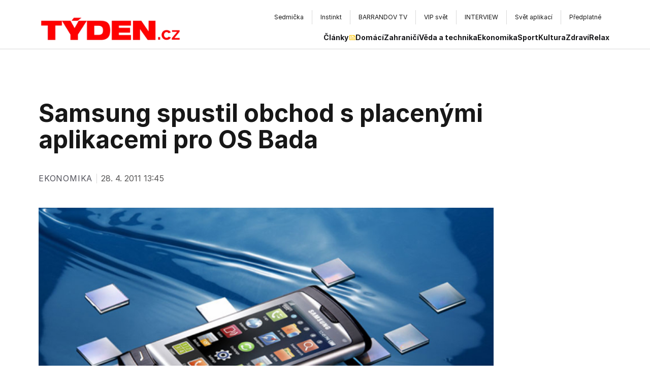

--- FILE ---
content_type: application/javascript; charset=utf-8
request_url: https://www.tyden.cz/_next/static/chunks/3187-3fc0c648995e0c9e.js
body_size: 18778
content:
"use strict";(self.webpackChunk_N_E=self.webpackChunk_N_E||[]).push([[3187],{6224:(e,t,n)=>{n.d(t,{or:()=>l,y9:()=>i});let i=new(n(7837)).p({entities:{Article:{name:"Article",fields:{id:{type:"column"},createdAt:{type:"column"},archivedAt:{type:"column"},publishedAt:{type:"column"},actualizedAt:{type:"column"},notHomepageListed:{type:"column"},type:{type:"column"},title:{type:"column"},subtitle:{type:"column"},image:{type:"one",entity:"Image"},tileImage:{type:"one",entity:"Image"},imageObjectFitType:{type:"column"},content:{type:"one",entity:"Content"},previewContent:{type:"one",entity:"Content"},imageSource:{type:"column"},isVirtualArticle:{type:"column"},childrenArticle:{type:"many",entity:"Article"},parentArticle:{type:"one",entity:"Article"},url:{type:"one",entity:"Url"},status:{type:"one",entity:"Status"},seo:{type:"one",entity:"SeoMetadata"},blocks:{type:"many",entity:"BlockArticle"},authorList:{type:"one",entity:"AuthorList"},podcast:{type:"one",entity:"Podcast"},transcript:{type:"column"},markTranscriptAsProcessed:{type:"column"},video:{type:"one",entity:"Video"},previewVideo:{type:"one",entity:"Video"},author:{type:"one",entity:"Author"},category:{type:"one",entity:"Category"},tags:{type:"many",entity:"Tag"},issue:{type:"one",entity:"Issue"},comments:{type:"many",entity:"ArticleComment"},articleListItem:{type:"one",entity:"ArticleListItem"},isInSeznamCZRssFeed:{type:"column"},isOld:{type:"column"},oldRubrikaId:{type:"column"},oldContent:{type:"column"},oldAuthor:{type:"column"},oldPhotographer:{type:"column"},oldPhotographerText:{type:"column"},mostRead:{type:"one",entity:"MostReadArticle"},locked:{type:"column"},priority:{type:"column"}},scalars:["id","createdAt","archivedAt","publishedAt","actualizedAt","notHomepageListed","type","title","subtitle","imageObjectFitType","imageSource","isVirtualArticle","transcript","markTranscriptAsProcessed","isInSeznamCZRssFeed","isOld","oldRubrikaId","oldContent","oldAuthor","oldPhotographer","oldPhotographerText","locked","priority"]},ArticleComment:{name:"ArticleComment",fields:{id:{type:"column"},createdAt:{type:"column"},article:{type:"one",entity:"Article"},author:{type:"one",entity:"Author"},markAsResolved:{type:"column"},content:{type:"column"}},scalars:["id","createdAt","markAsResolved","content"]},ArticleList:{name:"ArticleList",fields:{id:{type:"column"},createdAt:{type:"column"},articles:{type:"many",entity:"ArticleListItem"},type:{type:"column"}},scalars:["id","createdAt","type"]},ArticleListItem:{name:"ArticleListItem",fields:{id:{type:"column"},createdAt:{type:"column"},topList:{type:"one",entity:"ArticleList"},displayOrder:{type:"column"},article:{type:"one",entity:"Article"}},scalars:["id","createdAt","displayOrder"]},Author:{name:"Author",fields:{id:{type:"column"},createdAt:{type:"column"},articles:{type:"many",entity:"Article"},name:{type:"column"},isPhotographer:{type:"column"},isDeactivated:{type:"column"},bio:{type:"column"},images:{type:"many",entity:"Image"},articleComments:{type:"many",entity:"ArticleComment"},authorListItems:{type:"many",entity:"AuthorListItem"}},scalars:["id","createdAt","name","isPhotographer","isDeactivated","bio"]},AuthorList:{name:"AuthorList",fields:{id:{type:"column"},createdAt:{type:"column"},authors:{type:"many",entity:"AuthorListItem"},article:{type:"one",entity:"Article"}},scalars:["id","createdAt"]},AuthorListItem:{name:"AuthorListItem",fields:{id:{type:"column"},createdAt:{type:"column"},list:{type:"one",entity:"AuthorList"},displayOrder:{type:"column"},author:{type:"one",entity:"Author"}},scalars:["id","createdAt","displayOrder"]},Banner:{name:"Banner",fields:{id:{type:"column"},type:{type:"column"},googleAdsenseScript:{type:"column"},sspSeznamScript:{type:"column"},selfScript:{type:"column"}},scalars:["id","type","googleAdsenseScript","sspSeznamScript","selfScript"]},Block:{name:"Block",fields:{id:{type:"column"},createdAt:{type:"column"},order:{type:"column"},type:{type:"column"},list:{type:"one",entity:"BlockList"},title:{type:"column"},text:{type:"column"},amountOfArticles:{type:"column"},primaryLink:{type:"one",entity:"Link"},description:{type:"column"},links:{type:"many",entity:"BlockLink"},mostReadArticles:{type:"many",entity:"BlockMostReadArticle"},articles:{type:"many",entity:"BlockArticle"},podcasts:{type:"many",entity:"BlockPodcast"},category:{type:"one",entity:"Category"},form:{type:"one",entity:"Form"},content:{type:"one",entity:"Content"},tags:{type:"one",entity:"Tag"}},scalars:["id","createdAt","order","type","title","text","amountOfArticles","description"]},BlockArticle:{name:"BlockArticle",fields:{id:{type:"column"},block:{type:"one",entity:"Block"},article:{type:"one",entity:"Article"},displayOrder:{type:"column"}},scalars:["id","displayOrder"]},BlockLink:{name:"BlockLink",fields:{id:{type:"column"},createdAt:{type:"column"},order:{type:"column"},url:{type:"one",entity:"Url"},block:{type:"one",entity:"Block"}},scalars:["id","createdAt","order"]},BlockList:{name:"BlockList",fields:{id:{type:"column"},createdAt:{type:"column"},items:{type:"many",entity:"Block"},pageBlocks:{type:"one",entity:"Page"}},scalars:["id","createdAt"]},BlockMostReadArticle:{name:"BlockMostReadArticle",fields:{id:{type:"column"},order:{type:"column"},views:{type:"column"},article:{type:"one",entity:"Article"},block:{type:"one",entity:"Block"}},scalars:["id","order","views"]},BlockPodcast:{name:"BlockPodcast",fields:{id:{type:"column"},block:{type:"one",entity:"Block"},podcast:{type:"one",entity:"Podcast"},displayOrder:{type:"column"}},scalars:["id","displayOrder"]},Category:{name:"Category",fields:{id:{type:"column"},createdAt:{type:"column"},articles:{type:"many",entity:"Article"},name:{type:"column"},description:{type:"column"},podcasts:{type:"many",entity:"Podcast"},url:{type:"one",entity:"Url"},seo:{type:"one",entity:"SeoMetadata"},block:{type:"one",entity:"Block"}},scalars:["id","createdAt","name","description"]},Content:{name:"Content",fields:{id:{type:"column"},createdAt:{type:"column"},data:{type:"column"},references:{type:"many",entity:"ContentReference"},articleContent:{type:"one",entity:"Article"},articlePreviewContent:{type:"one",entity:"Article"},blockContent:{type:"one",entity:"Block"}},scalars:["id","createdAt","data"]},ContentReference:{name:"ContentReference",fields:{id:{type:"column"},createdAt:{type:"column"},type:{type:"column"},heading:{type:"column"},text:{type:"column"},form:{type:"one",entity:"Form"},interview:{type:"one",entity:"Interview"},article:{type:"one",entity:"Article"},content:{type:"one",entity:"Content"},link:{type:"one",entity:"Link"},image:{type:"one",entity:"Image"},gallery:{type:"one",entity:"Gallery"}},scalars:["id","createdAt","type","heading","text"]},Coupon:{name:"Coupon",fields:{id:{type:"column"},createdAt:{type:"column"},updatedAt:{type:"column"},code:{type:"column"},description:{type:"column"},discount:{type:"column"},discountType:{type:"column"},validFrom:{type:"column"},validUntil:{type:"column"},maxUses:{type:"column"},usesPerCustomer:{type:"column"},applicablePlans:{type:"many",entity:"SubscriptionPlanSetting"},usages:{type:"many",entity:"Payment"},recurringUsages:{type:"many",entity:"RecurringPayment"}},scalars:["id","createdAt","updatedAt","code","description","discount","discountType","validFrom","validUntil","maxUses","usesPerCustomer"]},Email:{name:"Email",fields:{id:{type:"column"},recipients:{type:"column"},bcc:{type:"column"},subject:{type:"column"},content:{type:"column"},data:{type:"column"},createdAt:{type:"column"},isDraft:{type:"column"},sentAt:{type:"column"},deliveredAt:{type:"column"},externalService:{type:"column"},externalIdentifier:{type:"column"},externalData:{type:"column"},template:{type:"column"}},scalars:["id","recipients","bcc","subject","content","data","createdAt","isDraft","sentAt","deliveredAt","externalService","externalIdentifier","externalData","template"]},EmailSettings:{name:"EmailSettings",fields:{id:{type:"column"},emailFrom:{type:"column"},ecomailApiKey:{type:"column"},unique:{type:"column"}},scalars:["id","emailFrom","ecomailApiKey","unique"]},Footer:{name:"Footer",fields:{id:{type:"column"},createdAt:{type:"column"},socialMedia:{type:"many",entity:"SocialMedia"},unique:{type:"column"},image:{type:"one",entity:"Image"},primaryText:{type:"column"},secondaryText:{type:"column"},leftLinkList:{type:"one",entity:"FooterLinkList"},rightLinkList:{type:"one",entity:"FooterLinkList"}},scalars:["id","createdAt","unique","primaryText","secondaryText"]},FooterLink:{name:"FooterLink",fields:{id:{type:"column"},footerLinkList:{type:"one",entity:"FooterLinkList"},link:{type:"one",entity:"Link"},displayOrder:{type:"column"},icon:{type:"one",entity:"Image"},title:{type:"column"}},scalars:["id","displayOrder","title"]},FooterLinkList:{name:"FooterLinkList",fields:{id:{type:"column"},createdAt:{type:"column"},footerLeftLinkList:{type:"one",entity:"Footer"},footerRightLinkList:{type:"one",entity:"Footer"},links:{type:"many",entity:"FooterLink"}},scalars:["id","createdAt"]},Form:{name:"Form",fields:{id:{type:"column"},block:{type:"one",entity:"Block"},contentReference:{type:"one",entity:"ContentReference"},title:{type:"column"},items:{type:"many",entity:"FormItem"},successText:{type:"column"},gdprText:{type:"column"},isActive:{type:"column"},submissions:{type:"many",entity:"FormSubmission"}},scalars:["id","title","successText","gdprText","isActive"]},FormItem:{name:"FormItem",fields:{id:{type:"column"},displayOrder:{type:"column"},type:{type:"column"},onlyPositiveNumber:{type:"column"},required:{type:"column"},form:{type:"one",entity:"Form"},choices:{type:"many",entity:"FormItemChoice"},name:{type:"column"},label:{type:"column"}},scalars:["id","displayOrder","type","onlyPositiveNumber","required","name","label"]},FormItemChoice:{name:"FormItemChoice",fields:{id:{type:"column"},item:{type:"one",entity:"FormItem"},displayOrder:{type:"column"},name:{type:"column"}},scalars:["id","displayOrder","name"]},FormSubmission:{name:"FormSubmission",fields:{id:{type:"column"},createdAt:{type:"column"},email:{type:"column"},form:{type:"one",entity:"Form"},additionalData:{type:"column"}},scalars:["id","createdAt","email","additionalData"]},Gallery:{name:"Gallery",fields:{id:{type:"column"},createdAt:{type:"column"},type:{type:"column"},items:{type:"many",entity:"GalleryItem"}},scalars:["id","createdAt","type"]},GalleryItem:{name:"GalleryItem",fields:{id:{type:"column"},createdAt:{type:"column"},order:{type:"column"},gallery:{type:"one",entity:"Gallery"},image:{type:"one",entity:"Image"}},scalars:["id","createdAt","order"]},Header:{name:"Header",fields:{id:{type:"column"},createdAt:{type:"column"},unique:{type:"column"},image:{type:"one",entity:"Image"},topLinkList:{type:"one",entity:"HeaderLinkList"},linkList:{type:"one",entity:"HeaderLinkList"},links:{type:"many",entity:"Navigation"}},scalars:["id","createdAt","unique"]},HeaderLink:{name:"HeaderLink",fields:{id:{type:"column"},headerLinkList:{type:"one",entity:"HeaderLinkList"},link:{type:"one",entity:"Link"},displayOrder:{type:"column"},icon:{type:"one",entity:"Image"},title:{type:"column"}},scalars:["id","displayOrder","title"]},HeaderLinkList:{name:"HeaderLinkList",fields:{id:{type:"column"},createdAt:{type:"column"},headerlinkList:{type:"one",entity:"Header"},headerTopLinkList:{type:"one",entity:"Header"},links:{type:"many",entity:"HeaderLink"}},scalars:["id","createdAt"]},Image:{name:"Image",fields:{id:{type:"column"},createdAt:{type:"column"},url:{type:"column"},width:{type:"column"},height:{type:"column"},authorName:{type:"column"},alt:{type:"column"},meta:{type:"one",entity:"ImageMetadata"},focalPointX:{type:"column"},focalPointY:{type:"column"},author:{type:"one",entity:"Author"},ogImage:{type:"many",entity:"SeoMetadata"},podcastImage:{type:"many",entity:"Podcast"},articleTileImage:{type:"many",entity:"Article"},articleImage:{type:"many",entity:"Article"},contentReferences:{type:"many",entity:"ContentReference"},galleries:{type:"many",entity:"GalleryItem"},socialMediaIcon:{type:"many",entity:"SocialMedia"},logoHeader:{type:"many",entity:"Header"},logoFooter:{type:"many",entity:"Footer"},headerLinkIcon:{type:"many",entity:"HeaderLink"},footerLinkIcon:{type:"many",entity:"FooterLink"},printTitleLogo:{type:"many",entity:"PrintTitle"},issueCover:{type:"many",entity:"Issue"},isFromPhotoBank:{type:"column"}},scalars:["id","createdAt","url","width","height","authorName","alt","focalPointX","focalPointY","isFromPhotoBank"]},ImageMetadata:{name:"ImageMetadata",fields:{id:{type:"column"},createdAt:{type:"column"},image:{type:"one",entity:"Image"},fileName:{type:"column"},lastModified:{type:"column"},fileSize:{type:"column"},fileType:{type:"column"}},scalars:["id","createdAt","fileName","lastModified","fileSize","fileType"]},Interview:{name:"Interview",fields:{id:{type:"column"},createdAt:{type:"column"},title:{type:"column"},answerTitle:{type:"column"},archivedAt:{type:"column"},subtitle:{type:"column"},password:{type:"column"},answersVisible:{type:"column"},personName:{type:"column"},questions:{type:"many",entity:"InterviewItem"},successText:{type:"column"}},scalars:["id","createdAt","title","answerTitle","archivedAt","subtitle","password","answersVisible","personName","successText"]},InterviewItem:{name:"InterviewItem",fields:{id:{type:"column"},createdAt:{type:"column"},displayOrder:{type:"column"},interview:{type:"one",entity:"Interview"},name:{type:"column"},question:{type:"column"},answer:{type:"column"},declined:{type:"column"}},scalars:["id","createdAt","displayOrder","name","question","answer","declined"]},Issue:{name:"Issue",fields:{id:{type:"column"},createdAt:{type:"column"},articles:{type:"many",entity:"Article"},podcasts:{type:"many",entity:"Podcast"},year:{type:"column"},number:{type:"column"},publicationDate:{type:"column"},issueContent:{type:"column"},subscriptionUrlPaper:{type:"column"},subscriptionUrlDigital:{type:"column"},printTitle:{type:"one",entity:"PrintTitle"},title:{type:"column"},description:{type:"column"},cover:{type:"one",entity:"Image"}},scalars:["id","createdAt","year","number","publicationDate","issueContent","subscriptionUrlPaper","subscriptionUrlDigital","title","description"]},Link:{name:"Link",fields:{id:{type:"column"},createdAt:{type:"column"},type:{type:"column"},link:{type:"one",entity:"Url"},internalTarget:{type:"one",entity:"Url"},externalTarget:{type:"column"},blockLink:{type:"one",entity:"Block"},headerLink:{type:"one",entity:"HeaderLink"},footerLink:{type:"one",entity:"FooterLink"},printTitleLink:{type:"one",entity:"PrintTitle"},contentReferences:{type:"many",entity:"ContentReference"}},scalars:["id","createdAt","type","externalTarget"]},MostReadArticle:{name:"MostReadArticle",fields:{id:{type:"column"},order:{type:"column"},article:{type:"one",entity:"Article"},views:{type:"column"}},scalars:["id","order","views"]},Navigation:{name:"Navigation",fields:{id:{type:"column"},createdAt:{type:"column"},label:{type:"column"},type:{type:"column"},order:{type:"column"},header:{type:"one",entity:"Header"},internalLink:{type:"one",entity:"Url"},externalUrl:{type:"column"}},scalars:["id","createdAt","label","type","order","externalUrl"]},Page:{name:"Page",fields:{id:{type:"column"},createdAt:{type:"column"},publishedAt:{type:"column"},title:{type:"column"},type:{type:"column"},archivedAt:{type:"column"},seo:{type:"one",entity:"SeoMetadata"},url:{type:"one",entity:"Url"},blocks:{type:"one",entity:"BlockList"}},scalars:["id","createdAt","publishedAt","title","type","archivedAt"]},Payment:{name:"Payment",fields:{id:{type:"column"},createdAt:{type:"column"},updatedAt:{type:"column"},status:{type:"column"},coupon:{type:"one",entity:"Coupon"},paymentInstrument:{type:"column"},cardBrand:{type:"column"},cardNumber:{type:"column"},cardCountry:{type:"column"},providerRawData:{type:"column"},paidAt:{type:"column"},failedAt:{type:"column"},refundedAt:{type:"column"},recurringPayment:{type:"one",entity:"RecurringPayment"},paymentInfo:{type:"one",entity:"PaymentInfo"},person:{type:"one",entity:"Person"}},scalars:["id","createdAt","updatedAt","status","paymentInstrument","cardBrand","cardNumber","cardCountry","providerRawData","paidAt","failedAt","refundedAt"]},PaymentCustomerInfo:{name:"PaymentCustomerInfo",fields:{id:{type:"column"},email:{type:"column"},firstName:{type:"column"},lastName:{type:"column"},phoneNumber:{type:"column"},city:{type:"column"},street:{type:"column"},postalCode:{type:"column"},countryCode:{type:"column"},companyName:{type:"column"},vatNumber:{type:"column"}},scalars:["id","email","firstName","lastName","phoneNumber","city","street","postalCode","countryCode","companyName","vatNumber"]},PaymentInfo:{name:"PaymentInfo",fields:{id:{type:"column"},externalId:{type:"column"},externalReference:{type:"column"},amount:{type:"column"},currency:{type:"column"},vatRate:{type:"column"},couponCode:{type:"column"},discountAmount:{type:"column"},productName:{type:"column"},productDescription:{type:"column"},customerInfo:{type:"one",entity:"PaymentCustomerInfo"}},scalars:["id","externalId","externalReference","amount","currency","vatRate","couponCode","discountAmount","productName","productDescription"]},PaymentSettings:{name:"PaymentSettings",fields:{id:{type:"column"},createdAt:{type:"column"},updatedAt:{type:"column"},defaultVatRate:{type:"column"},subscriptionPurchasesEnabled:{type:"column"},userMenuEnabled:{type:"column"},companyName:{type:"column"},companyAddress:{type:"column"},companyRegistrationNumber:{type:"column"},companyVatNumber:{type:"column"},unique:{type:"column"}},scalars:["id","createdAt","updatedAt","defaultVatRate","subscriptionPurchasesEnabled","userMenuEnabled","companyName","companyAddress","companyRegistrationNumber","companyVatNumber","unique"]},Person:{name:"Person",fields:{id:{type:"column"},createdAt:{type:"column"},personId:{type:"column"},tenantPerson:{type:"one",entity:"TenantPerson"},firstName:{type:"column"},lastName:{type:"column"},phoneNumber:{type:"column"},street:{type:"column"},city:{type:"column"},postalCode:{type:"column"},recurringPayments:{type:"many",entity:"RecurringPayment"},payments:{type:"many",entity:"Payment"},newsletter:{type:"column"},verifiedAt:{type:"column"},self:{type:"one",entity:"Self"},subscriptionStatus:{type:"one",entity:"PersonSubscriptionStatus"},subscriptions:{type:"many",entity:"Subscription"},personDetails:{type:"one",entity:"PersonDetails"},roles:{type:"many",entity:"PersonRole"}},scalars:["id","createdAt","personId","firstName","lastName","phoneNumber","street","city","postalCode","newsletter","verifiedAt"]},PersonConfig:{name:"PersonConfig",fields:{id:{type:"column"},unique:{type:"column"},secret:{type:"column"}},scalars:["id","unique","secret"]},PersonDetails:{name:"PersonDetails",fields:{id:{type:"column"},shouldHaveAccess:{type:"column"},hasAccess:{type:"column"},person:{type:"one",entity:"Person"}},scalars:["id","shouldHaveAccess","hasAccess"]},PersonRole:{name:"PersonRole",fields:{id:{type:"column"},person:{type:"one",entity:"Person"},role:{type:"column"}},scalars:["id","role"]},PersonSubscriptionStatus:{name:"PersonSubscriptionStatus",fields:{id:{type:"column"},person:{type:"one",entity:"Person"},subscriptionStatus:{type:"column"}},scalars:["id","subscriptionStatus"]},Podcast:{name:"Podcast",fields:{id:{type:"column"},createdAt:{type:"column"},articlePost:{type:"many",entity:"Article"},category:{type:"one",entity:"Category"},tags:{type:"many",entity:"Tag"},youtubeLink:{type:"column"},spotifyLink:{type:"column"},appleLink:{type:"column"},title:{type:"column"},subtitle:{type:"column"},issue:{type:"one",entity:"Issue"},url:{type:"one",entity:"Url"},image:{type:"one",entity:"Image"},blocks:{type:"many",entity:"BlockPodcast"},seo:{type:"one",entity:"SeoMetadata"}},scalars:["id","createdAt","youtubeLink","spotifyLink","appleLink","title","subtitle"]},PrintTitle:{name:"PrintTitle",fields:{id:{type:"column"},createdAt:{type:"column"},title:{type:"column"},number:{type:"column"},description:{type:"column"},link:{type:"one",entity:"Link"},establishedYear:{type:"column"},displayOrder:{type:"column"},issues:{type:"many",entity:"Issue"},logo:{type:"one",entity:"Image"},isPublished:{type:"column"}},scalars:["id","createdAt","title","number","description","establishedYear","displayOrder","isPublished"]},RecurringPayment:{name:"RecurringPayment",fields:{id:{type:"column"},createdAt:{type:"column"},updatedAt:{type:"column"},subscription:{type:"one",entity:"Subscription"},status:{type:"column"},startDate:{type:"column"},endDate:{type:"column"},nextPaymentDate:{type:"column"},payments:{type:"many",entity:"Payment"},recurringPaymentInfo:{type:"one",entity:"RecurringPaymentInfo"},person:{type:"one",entity:"Person"},coupon:{type:"one",entity:"Coupon"}},scalars:["id","createdAt","updatedAt","status","startDate","endDate","nextPaymentDate"]},RecurringPaymentInfo:{name:"RecurringPaymentInfo",fields:{id:{type:"column"},recurringPayment:{type:"one",entity:"RecurringPayment"},paymentInfo:{type:"one",entity:"PaymentInfo"}},scalars:["id"]},Self:{name:"Self",fields:{id:{type:"column"},person:{type:"one",entity:"Person"},personIdValue:{type:"column"},token:{type:"column"},tokenGeneratedAt:{type:"column"},tokenNonce:{type:"column"},self:{type:"column"}},scalars:["id","personIdValue","token","tokenGeneratedAt","tokenNonce","self"]},SeoMetadata:{name:"SeoMetadata",fields:{id:{type:"column"},createdAt:{type:"column"},title:{type:"column"},description:{type:"column"},keywords:{type:"column"},image:{type:"one",entity:"Image"},articleSeo:{type:"one",entity:"Article"},pageSeo:{type:"one",entity:"Page"},categorySeo:{type:"one",entity:"Category"},tagSeo:{type:"one",entity:"Tag"},podcastSeo:{type:"one",entity:"Podcast"}},scalars:["id","createdAt","title","description","keywords"]},SocialMedia:{name:"SocialMedia",fields:{id:{type:"column"},createdAt:{type:"column"},platform:{type:"column"},footer:{type:"one",entity:"Footer"},icon:{type:"one",entity:"Image"},displayOrder:{type:"column"},link:{type:"one",entity:"Link"}},scalars:["id","createdAt","platform","displayOrder"]},Status:{name:"Status",fields:{id:{type:"column"},createdAt:{type:"column"},name:{type:"column"},articleStatus:{type:"column"},articles:{type:"many",entity:"Article"}},scalars:["id","createdAt","name","articleStatus"]},Subscription:{name:"Subscription",fields:{id:{type:"column"},createdAt:{type:"column"},updatedAt:{type:"column"},planId:{type:"column"},person:{type:"one",entity:"Person"},recurringPayment:{type:"one",entity:"RecurringPayment"},startDate:{type:"column"},endDate:{type:"column"},subscriptionDetails:{type:"one",entity:"SubscriptionDetails"}},scalars:["id","createdAt","updatedAt","planId","startDate","endDate"]},SubscriptionDetails:{name:"SubscriptionDetails",fields:{id:{type:"column"},status:{type:"column"},subscription:{type:"one",entity:"Subscription"}},scalars:["id","status"]},SubscriptionPlanFeature:{name:"SubscriptionPlanFeature",fields:{id:{type:"column"},displayOrder:{type:"column"},name:{type:"column"},highlight:{type:"column"},subscriptionPlanSetting:{type:"one",entity:"SubscriptionPlanSetting"}},scalars:["id","displayOrder","name","highlight"]},SubscriptionPlanSetting:{name:"SubscriptionPlanSetting",fields:{id:{type:"column"},subscriptionPlan:{type:"column"},fullPrice:{type:"column"},periodInMonths:{type:"column"},applicableCoupons:{type:"many",entity:"Coupon"},features:{type:"many",entity:"SubscriptionPlanFeature"},description:{type:"column"},highlight:{type:"column"}},scalars:["id","subscriptionPlan","fullPrice","periodInMonths","description","highlight"]},SubscriptionSettings:{name:"SubscriptionSettings",fields:{id:{type:"column"},articleBannerHeadline:{type:"column"},articleBannerDescription:{type:"column"},articleBannerButtonText:{type:"column"},articleBannerHighlight:{type:"column"},trialBannerHeadline:{type:"column"},trialBannerDescription:{type:"column"},trialBannerButtonText:{type:"column"},trialBannerHighlight:{type:"column"},articleTrialActiveBannerHeadline:{type:"column"},articleTrialActiveBannerDescription:{type:"column"},articleTrialActiveBannerButtonText:{type:"column"},articleTrialActiveBannerHighlight:{type:"column"},bannerReadThanksToFirstLine:{type:"column"},bannerReadThanksToSecondLine:{type:"column"},unique:{type:"column"}},scalars:["id","articleBannerHeadline","articleBannerDescription","articleBannerButtonText","articleBannerHighlight","trialBannerHeadline","trialBannerDescription","trialBannerButtonText","trialBannerHighlight","articleTrialActiveBannerHeadline","articleTrialActiveBannerDescription","articleTrialActiveBannerButtonText","articleTrialActiveBannerHighlight","bannerReadThanksToFirstLine","bannerReadThanksToSecondLine","unique"]},Tag:{name:"Tag",fields:{id:{type:"column"},createdAt:{type:"column"},articles:{type:"many",entity:"Article"},name:{type:"column"},url:{type:"one",entity:"Url"},seo:{type:"one",entity:"SeoMetadata"},podcasts:{type:"many",entity:"Podcast"},block:{type:"one",entity:"Block"}},scalars:["id","createdAt","name"]},TenantPerson:{name:"TenantPerson",fields:{id:{type:"column"},identityId:{type:"column"},email:{type:"column"},name:{type:"column"},roles:{type:"column"},person:{type:"one",entity:"Person"}},scalars:["id","identityId","email","name","roles"]},UploadFileMetadata:{name:"UploadFileMetadata",fields:{id:{type:"column"},fileName:{type:"column"},lastModified:{type:"column"},fileSize:{type:"column"},fileType:{type:"column"}},scalars:["id","fileName","lastModified","fileSize","fileType"]},Url:{name:"Url",fields:{id:{type:"column"},createdAt:{type:"column"},target:{type:"one",entity:"Link"},links:{type:"many",entity:"Link"},url:{type:"column"},headerLinks:{type:"many",entity:"Navigation"},blockLinks:{type:"many",entity:"BlockLink"},articleUrl:{type:"one",entity:"Article"},pageUrl:{type:"one",entity:"Page"},categoryUrl:{type:"one",entity:"Category"},tagUrl:{type:"one",entity:"Tag"},podcastUrl:{type:"one",entity:"Podcast"}},scalars:["id","createdAt","url"]},Video:{name:"Video",fields:{id:{type:"column"},createdAt:{type:"column"},articlePost:{type:"one",entity:"Article"},articlePreviewPost:{type:"one",entity:"Article"},url:{type:"column"},width:{type:"column"},height:{type:"column"},alt:{type:"column"},duration:{type:"column"},meta:{type:"one",entity:"UploadFileMetadata"}},scalars:["id","createdAt","url","width","height","alt","duration"]}},enums:{articleStatus:["draft","inReview","approved","published"],articleType:["article","podcastPost"],blockType:["top_3Articles","mostRead","recommended","podcasts","trends","news","category","form","printTitles","content","tags"],contentReferenceTypeEnum:["image","gallery","link","highlight","quote","youtubeVideo","soundcloud","form","interview","articleTile","html","podcast"],couponDiscountType:["percentage","fixed"],currency:["CZK"],emailService:["postmark","console","mailpit","smtp","ecomail"],emailTemplate:["invite","deleteAccount","renewal","createRecurring"],formInputType:["text","number","checkbox","radio"],headerLinkType:["internal","external"],imageObjectFitType:["cover","contain"],linkType:["internal","external"],one:["one"],pageType:["genericPage","podcastList","articleList","homepage"],paymentStatus:["CREATED","PAID","CANCELED","PAYMENT_METHOD_CHOSEN","TIMEOUTED","AUTHORIZED","REFUNDED","PARTIALLY_REFUNDED"],recurringPaymentStatus:["REQUESTED","STARTED","STOPPED"],showType:["carousel","grid"],subscriptionPlan:["monthly","biannual","yearly","trial"],subscriptionStatus:["PENDING","SCHEDULED","ACTIVE","EXPIRED"],topThreeListType:["hero","trends","recommended"],EmailSettingsUnique:["one"],PaymentSettingsUnique:["one"],PersonConfigUnique:["unique"],PersonSubscriptionStatusSubscriptionStatus:["active","inactive","never_subscribed","trial_active","trial_inactive"],SelfSelf:["self"],SubscriptionSettingsUnique:["one"]}}),l={sky:{width:300,height:600},leaderboard:{width:970,height:210},rectangle:{width:970,height:310},smr:{width:300,height:300},wallpaper:{width:480,height:300},"text-only":{width:111,height:111},"smr-mobile-article":{width:480,height:480},"smr-mobile-article-2":{width:480,height:480},"smr-mobile-text-only":{width:111,height:111},"smr-mobile":{width:480,height:480},"popup-mobile":{width:500,height:200}}},5518:(e,t,n)=>{function i(e){let{src:t,width:n,quality:i}=e,l="imgctx.com";if(!l)return t;let r=t.startsWith("http")?t:"https://www.tyden.cz".concat(t.startsWith("/")?t:"/".concat(t));return r.includes("old.tyden.cz")?r:"https://t.".concat(l,"/width=").concat(n,",quality=").concat(i||75,",format=auto/").concat(r)}n.r(t),n.d(t,{default:()=>i})},1907:(e,t,n)=>{n.r(t),n.d(t,{BannerAds:()=>u,DEFAULT_MIN_SCREEN_WIDTH:()=>c,smrMobileVariants:()=>d});var i=n(3365),l=n(3321),r=n(6550),a=n(6224),o=n(1521);let s=e=>{if(!e)return!1;let t=Number(e);return!!Number.isFinite(t)&&Date.now()-t<18e5},c=768,d=["smr-mobile","smr-mobile-article","smr-mobile-article-2","smr-mobile-text-only"],u=e=>{var t,n,c;let{variant:d,maxScreenWidth:u,minScreenWidth:m,breakout:p,wrapperClassName:y}=e,h=(0,o.useContext)(l.y);if(!h)return null;let x=h.find(e=>e.type===d),[g,f]=(0,o.useState)(!1),[v,b]=(0,o.useState)(null),w=(0,o.useRef)(null),A=(0,o.useRef)(!1),j=a.or[d];if(!j)return null;(0,o.useEffect)(()=>{(!u||window.innerWidth<=u)&&(!m||window.innerWidth>=m)&&f(!0)},[u,m]),(0,o.useEffect)(()=>{try{var e;let t=null===(e=document.cookie.split("; ").find(e=>e.startsWith("".concat("seznam_session_start","="))))||void 0===e?void 0:e.split("=")[1],n=t?decodeURIComponent(t):void 0;b(s(n))}catch(e){b(!1)}},[]),(0,o.useEffect)(()=>{if(!w.current)return;let e=w.current;if(e.querySelectorAll("script").forEach(e=>{let t=document.createElement("script");for(let{name:n,value:i}of Array.from(e.attributes))t.setAttribute(n,i);t.text=e.text,e.replaceWith(t)}),!A.current&&e.querySelectorAll("ins.adsbygoogle").length>0)try{let e=window.adsbygoogle||[];window.adsbygoogle=e,e.push({}),A.current=!0}catch(e){console.error("AdSense initialization error:",e)}},[v,x,g,d]);let N="text-only"===d||"smr-mobile-text-only"===d;if(!g||null===v)return null;let k=!!(null==x?void 0:null===(t=x.selfScript)||void 0===t?void 0:t.trim()),S=!!(null==x?void 0:null===(n=x.googleAdsenseScript)||void 0===n?void 0:n.trim()),T=!!(null==x?void 0:null===(c=x.sspSeznamScript)||void 0===c?void 0:c.trim()),I="";if(!(I=v?T?String(null==x?void 0:x.sspSeznamScript):"":k?String(null==x?void 0:x.selfScript):S?String(null==x?void 0:x.googleAdsenseScript):""))return null;let L=v&&T,P=I.includes('data-ad-format="fluid"')||I.includes("data-ad-format='fluid'"),C=(0,i.jsx)("div",{ref:w,className:(0,r.cn)("z-50","popup-mobile"===d&&"fixed bottom-0",p&&!L&&"breakout-ad",L?"block":!N&&!P&&"flex justify-center",N&&"[&>*]:w-full",P&&"block w-full"),style:N?{width:"100%"}:P?{width:"100%",minHeight:j.height}:L?{width:j.width,height:j.height,maxWidth:"100%"}:{maxWidth:j.width},dangerouslySetInnerHTML:{__html:I}});return y?(0,i.jsx)("div",{className:y,children:C}):C}},6808:(e,t,n)=>{n.r(t),n.d(t,{default:()=>s});var i=n(3365),l=n(6882);let r=(0,l.createServerReference)("7fcaf43fc26cc15799f9ec272f54d07ed4a8bd3f1e",l.callServer,void 0,l.findSourceMapURL,"submitForm"),a={EMAIL_NOT_PROVIDED:"Vložte pros\xedm emailovou adresu.",INVALID_EMAIL_ADDRESS:"Vložte pros\xedm platnou emailovou adresu.",INVALID_FORM_ID:"Zkuste to pros\xedm znovu.",FORM_SUCCESSFULLY_SUBMITTED:"Formul\xe1ř byl \xfaspěšně odesl\xe1n.",FORM_FAILED_TO_SUBMIT:"Formul\xe1ř se nepodařilo odeslat. Zkuste to pros\xedm znovu.",FORM_ALREADY_SUBMITTED:"Odpověď na tento formul\xe1ř již byla odesl\xe1na."};var o=n(1521);let s=e=>{var t;let{form:n}=e;if(!n)return null;let[l,s]=(0,o.useState)({email:""}),[c,d,u]=(0,o.useActionState)(r,null),m=e=>{let{name:t,value:i,type:l,checked:r}=e.target,a=n.items.find(e=>e.name===t);"checkbox"===l?(null==a?void 0:a.choices)&&a.choices.length>0?s(e=>{let n=Array.isArray(e[t])?e[t]:[];return r?{...e,[t]:[...n,i]}:{...e,[t]:n.filter(e=>e!==i)}}):s(e=>({...e,[t]:r})):s(e=>({...e,[t]:i}))};return n.isActive?(0,i.jsx)("div",{className:"max-w-2xl mx-auto px-6 pt-6 pb-10 bg-gray-50 border-gray-120 !my-20 border rounded-lg shadow-md",children:(0,i.jsxs)("form",{action:d,className:"space-y-6",children:[(0,i.jsx)("input",{type:"hidden",name:"form_id",value:n.id}),(0,i.jsx)("h2",{className:"!text-3xl !mt-6 !mb-8 font-semibold text-gray-800",children:n.title}),!(null==c?void 0:c.success)&&(0,i.jsxs)("div",{className:"[&_div]:!font-inter [&_label]:!font-ptSerif [&_span]:!font-ptSerif",children:[n.items.map(e=>{switch(e.type){case"number":return(0,i.jsxs)("div",{className:"flex flex-col mt-6",children:[(0,i.jsxs)("label",{htmlFor:e.name,className:"mb-1 text-gray-700 font-bold text-[1.1rem]",children:[e.label,e.required&&(0,i.jsx)("span",{className:"text-red-500",children:"*"})]}),(0,i.jsx)("input",{type:"number",id:e.name,name:e.name,value:l[e.name]||"",onChange:m,required:!!e.required,min:e.onlyPositiveNumber?0:void 0,className:"px-4 py-2 border text-sm rounded-md focus:outline-none focus:ring-1 focus:ring-[#ED1C24]"})]},e.name);case"checkbox":return(0,i.jsx)("div",{className:"flex flex-col mt-6",children:e.choices&&e.choices.length>0?(0,i.jsxs)(i.Fragment,{children:[(0,i.jsxs)("span",{className:"mb-1 text-gray-700 font-bold text-[1.1rem]",children:[e.label,e.required&&(0,i.jsx)("span",{className:"text-red-500",children:"*"})]}),(0,i.jsx)("div",{className:"flex flex-wrap flex-col",children:e.choices.map(t=>{var n;return(0,i.jsxs)("label",{className:"flex items-center space-x-2",children:[(0,i.jsx)("input",{type:"checkbox",id:"".concat(e.name,"_").concat(t.name),name:e.name,value:null!==(n=t.name)&&void 0!==n?n:"value",checked:Array.isArray(l[e.name])&&l[e.name].includes(t.name),onChange:m,className:"form-checkbox text-sm h-4 w-4 text-blue-600"}),(0,i.jsx)("span",{className:"text-gray-700 text-[1.1rem]",children:t.name})]},t.name)})})]}):(0,i.jsxs)("label",{className:"flex items-center space-x-2",children:[(0,i.jsx)("input",{type:"checkbox",id:e.name,name:e.name,checked:l[e.name]||!1,onChange:m,className:"form-checkbox h-4 w-4 text-sm"}),(0,i.jsxs)("span",{className:"text-gray-700 font-bold",children:[e.label,e.required&&(0,i.jsx)("span",{className:"text-red-500",children:"*"})]})]})},e.name);case"radio":var t;return(0,i.jsxs)("div",{className:"flex flex-col mt-6",children:[(0,i.jsxs)("span",{className:"mb-1 text-gray-700 font-bold text-[1.1rem]",children:[e.label,e.required&&(0,i.jsx)("span",{className:"text-red-500",children:"*"})]}),(0,i.jsx)("div",{className:"flex flex-wrap flex-col",children:null===(t=e.choices)||void 0===t?void 0:t.map(t=>{var n;return(0,i.jsxs)("label",{className:"flex items-center space-x-2",children:[(0,i.jsx)("input",{type:"radio",id:"".concat(e.name,"_").concat(t.name),name:e.name,value:null!==(n=t.name)&&void 0!==n?n:"value",checked:l[e.name]===t.name,onChange:m,required:!!e.required,className:"form-radio h-4 w-4 text-sm "}),(0,i.jsx)("span",{className:"text-gray-700 text-[1.1rem]",children:t.name})]},t.name)})})]},e.name);case"text":return(0,i.jsxs)("div",{className:"flex flex-col mt-6",children:[(0,i.jsxs)("label",{htmlFor:e.name,className:"mb-1 text-gray-700 font-bold text-[1.1rem]",children:[e.label,e.required&&(0,i.jsx)("span",{className:"text-red-500",children:"*"})]}),(0,i.jsx)("input",{type:"text",id:e.name,name:e.name,value:l[e.name]||"",onChange:m,required:!!e.required,className:"px-4 py-2 border rounded-md text-sm focus:outline-none focus:ring-1 focus:ring-[#ED1C24]"})]},e.name);default:return null}}),(0,i.jsxs)("div",{className:"flex flex-col mt-4",children:[(0,i.jsxs)("label",{htmlFor:"email",className:"mb-1 text-gray-700 font-bold text-[1.1rem]",children:["Email",(0,i.jsx)("span",{className:"!text-red-500",children:" *"})]}),(0,i.jsx)("input",{type:"email",id:"email",name:"email",value:l.email,onChange:m,required:!0,className:"px-4 py-2 border text-sm rounded-md focus:outline-none focus:ring-1 focus:ring-[#ED1C24]"})]})]}),(null==c?void 0:c.success)?(0,i.jsx)("div",{className:"text-green-600 font-semibold",children:n.successText}):(0,i.jsx)("button",{type:"submit",disabled:u,className:"w-full px-4 py-2 bg-[#ED1C24] font-inter text-[1.1rem]  !text-white font-semibold rounded-md hover:opacity-80 transition-all focus:outline-none ".concat(u?"cursor-not-allowed opacity-50":""),children:u?(0,i.jsxs)("div",{className:"flex items-center justify-center",children:[(0,i.jsxs)("svg",{className:"animate-spin h-5 w-5 mr-3 text-white",xmlns:"http://www.w3.org/2000/svg",fill:"none",viewBox:"0 0 24 24",children:[(0,i.jsx)("title",{children:"Loader"}),(0,i.jsx)("circle",{className:"opacity-25",cx:"12",cy:"12",r:"10",stroke:"currentColor",strokeWidth:"4"}),(0,i.jsx)("path",{className:"opacity-75",fill:"currentColor",d:"M4 12a8 8 0 018-8v8H4z"})]}),"Odes\xedl\xe1m..."]}):"Odeslat"}),(null==c?void 0:c.message)&&(0,i.jsx)("div",{className:"text-red-500 mt-2",children:null!==(t=a[c.message])&&void 0!==t?t:c.message})]})}):(0,i.jsx)("div",{})}},1279:(e,t,n)=>{n.d(t,{default:()=>s});var i=n(3365),l=n(6882);let r=(0,l.createServerReference)("7f7585ebf179f0fc3c3cd93e2a0268e9121792fb2e",l.callServer,void 0,l.findSourceMapURL,"submitInterview");var a=n(1521),o=n(4697);let s=e=>{var t;let{interview:n}=e,[l,s,c]=(0,a.useActionState)(r,null),[d,u]=(0,a.useState)(null!==(t=null==n?void 0:n.questions)&&void 0!==t?t:[]);return((0,a.useEffect)(()=>{(null==l?void 0:l.success)&&u(e=>{var t,n;return[{name:null!==(t=l.name)&&void 0!==t?t:"",question:null!==(n=l.question)&&void 0!==n?n:"",id:"temp",createdAt:new Date().toISOString(),displayOrder:0,answer:null,declined:null},...e]})},[l]),n)?(0,i.jsxs)("div",{className:"max-w-3xl mx-auto p-6 pb-10 bg-gray-50 border-gray-120 shadow-md border rounded-md my-10 lg:!my-20",children:[(0,i.jsx)("h2",{className:"!text-3xl !mt-6 font-bold mb-2",children:n.title}),n.subtitle&&(0,i.jsx)("div",{className:"text-gray-800 mb-6",children:(0,o.D)(n.subtitle)}),(0,i.jsxs)("form",{action:s,className:"mb-10",children:[(0,i.jsx)("input",{type:"hidden",name:"inteview_id",value:n.id}),!(null==l?void 0:l.success)&&(0,i.jsxs)("div",{className:"flex space-x-2",children:[(0,i.jsx)("input",{type:"text",name:"name",placeholder:"Vaše jm\xe9no",className:"flex-1 px-4 py-2 border font-inter text-sm border-gray-300 rounded-md focus:outline-none focus:ring-1 focus:ring-[#ED1C24]",required:!0}),(0,i.jsx)("input",{type:"text",name:"question",placeholder:"Vaše ot\xe1zka",className:"flex-1 px-4 py-2 border font-inter text-sm border-gray-300 rounded-md focus:outline-none focus:ring-1 focus:ring-[#ED1C24]",required:!0}),c&&(0,i.jsx)("div",{children:"..."}),(0,i.jsx)("button",{type:"submit",className:" max-w-[140px] font-inter font-bold text-[1.1rem] w-full px-4 py-2 bg-[#ED1C24] !text-white rounded-md  transition-colors",children:"Odeslat"})]}),(null==l?void 0:l.success)&&(0,i.jsx)("div",{className:"text-green-600",children:"Děkujeme za ot\xe1zku!"}),(null==l?void 0:l.message)&&(0,i.jsx)("div",{className:"text-red-500 mt-2",children:l.message})]}),(0,i.jsx)("div",{className:"space-y-4",children:null==d?void 0:d.filter(e=>!e.declined).map((e,t)=>(0,i.jsxs)("div",{className:"flex flex-col gap-4 md:flex-row",children:[(0,i.jsx)("div",{className:"w-full md:w-5/12 grow-0 shrink-0",children:(0,i.jsx)("h3",{className:"font-semibold !text-xl !my-0",children:e.name})}),(0,i.jsx)("div",{className:"w-full",children:(0,i.jsx)("p",{className:"!my-0",children:e.question})})]},t))})]}):null}},5259:(e,t,n)=>{n.d(t,{default:()=>m});var i=n(3365),l=n(6882);let r=(0,l.createServerReference)("7fe7671f8dc1364a7547d689d1aa87b89caab276b5",l.callServer,void 0,l.findSourceMapURL,"submitInterviewAnswer"),a=(e,t,n)=>{let i={value:t,expiry:new Date().getTime()+n};localStorage.setItem(e,JSON.stringify(i))},o=e=>{let t=localStorage.getItem(e);if(!t)return null;try{let n=JSON.parse(t);if(new Date().getTime()>n.expiry)return localStorage.removeItem(e),null;return n.value}catch(t){return localStorage.removeItem(e),console.error("Error parsing item from localStorage:",t),null}};var s=n(5840),c=n(1521);let d=()=>(0,i.jsxs)("svg",{xmlns:"http://www.w3.org/2000/svg",width:"24",height:"24",viewBox:"0 0 24 24",fill:"none",stroke:"#CD5C5C",strokeWidth:"2",strokeLinecap:"round",strokeLinejoin:"round",children:[(0,i.jsx)("line",{x1:"18",y1:"6",x2:"6",y2:"18"}),(0,i.jsx)("line",{x1:"6",y1:"6",x2:"18",y2:"18"})]}),u=()=>(0,i.jsx)("svg",{xmlns:"http://www.w3.org/2000/svg",width:"24",height:"24",viewBox:"0 0 24 24",fill:"none",stroke:"#4CAF50",strokeWidth:"2",strokeLinecap:"round",strokeLinejoin:"round",children:(0,i.jsx)("polyline",{points:"20 6 9 17 4 12"})}),m=e=>{let{interview:t}=e,n=(0,s.useRouter)(),[l,m]=(0,c.useState)(!1),[p,y]=(0,c.useState)(""),[h,x]=(0,c.useState)(void 0),[g,f]=(0,c.useState)(!1),[v,b,w]=(0,c.useActionState)(r,null);(0,c.useEffect)(()=>{if(null==t?void 0:t.id){let e=o("interview_".concat(t.id,"_verified"));x(null!=e?e:void 0),e&&m(!0)}},[null==t?void 0:t.id]),(0,c.useEffect)(()=>{(null==v?void 0:v.success)&&(f(!0),setTimeout(()=>{f(!1)},3e3),n.refresh())},[v,w]);let A=async e=>{if(e.preventDefault(),!t||!(e.target instanceof HTMLFormElement))return;let i=e.target.password.value;try{let e=await fetch("/api/verifyPassword",{method:"POST",headers:{"Content-Type":"application/json"},body:JSON.stringify({interviewId:t.id,password:i})});if(200===e.status){m(!0);let i=await e.json();a("interview_".concat(t.id,"_verified"),i.hash,864e5),n.refresh()}401===e.status&&y("Špatn\xe9 heslo."),500===e.status&&y("Vyskytla se chyba. Zkuste to pros\xedm později.")}catch(e){console.error("Error verifying password:",e),y("Vyskytla se chyba. Zkuste to pros\xedm později.")}};return(0,i.jsxs)("div",{className:"p-5",children:[(0,i.jsx)("h2",{className:"text-xl font-bold mb-2",children:null==t?void 0:t.title}),(0,i.jsx)("p",{className:"text-lg text-gray-500 mb-5",children:null==t?void 0:t.subtitle}),g&&(0,i.jsx)("div",{className:"fixed top-4 left-1/2 -translate-x-1/2 bg-green-100 border border-green-400 text-green-700 px-4 py-3 rounded-md z-50",children:(0,i.jsxs)("span",{className:"block sm:flex gap-2 items-center !text-green-900 font-semibold",children:[(0,i.jsx)(u,{}),"Vaše změny byly uloženy."]})}),!l&&(0,i.jsxs)("form",{onSubmit:A,children:[(0,i.jsx)("input",{type:"password",name:"password",placeholder:"Heslo",className:"shadow !font-inter text-[1.1rem] appearance-none border rounded w-full py-2 px-3 text-gray-700 leading-tight focus:outline-none focus:shadow-outline mb-2",required:!0}),p&&(0,i.jsx)("p",{className:"!text-red-500 text-xs !mt-0 mb-2",children:p}),(0,i.jsx)("button",{type:"submit",className:"bg-[#ED1C24] active:outline-none font-inter hover:opacity-70 transition-all !text-white font-bold !text-[1.1rem] py-[6px] px-5 rounded mt-2 mr-2",children:"Odeslat"})]}),l&&(0,i.jsx)("div",{children:null==t?void 0:t.questions.sort((e,t)=>new Date(e.createdAt).getTime()-new Date(t.createdAt).getTime()).map(e=>{var n;return(0,i.jsxs)("form",{action:b,className:"mb-4",children:[(0,i.jsx)("input",{type:"hidden",name:"interview_id",value:t.id}),(0,i.jsx)("input",{type:"hidden",name:"question_id",value:e.id}),(0,i.jsx)("input",{type:"hidden",name:"hash",value:h}),(0,i.jsxs)("label",{className:"block text-gray-700 text-[1.1rem] font-bold py-4 leading-5",children:["Ot\xe1zka: ",e.question," ",(0,i.jsx)("br",{}),(0,i.jsx)("span",{className:"text-sm !text-gray-500 !font-semibold",children:e.name})]}),e.declined?(0,i.jsxs)("div",{className:"flex items-center justify-between",children:[(0,i.jsx)("span",{className:"!text-red-500 font-semibold font-inter text-[1rem]",children:"Ot\xe1zka byla zam\xedtnuta"}),(0,i.jsx)("button",{type:"submit",className:"font-inter text-sm font-semibold py-1.5 px-3 bg-gray-100 rounded-md transition-colors hover:bg-sky-100",children:"Opětnovně vr\xe1tit"})]}):(0,i.jsxs)(i.Fragment,{children:[(0,i.jsx)("textarea",{name:"answer",defaultValue:null!==(n=e.answer)&&void 0!==n?n:void 0,className:"shadow appearance-none border rounded w-full py-2 px-3 text-gray-700 leading-tight focus:outline-none focus:shadow-outline"}),(0,i.jsxs)("div",{className:"mt-2 flex gap-2 items-center justify-between",children:[(0,i.jsx)("div",{className:"flex items-center gap-2",children:(0,i.jsx)("button",{type:"submit",className:"bg-[#ED1C24] font-inter hover:bg-red-600 active:bg-[#B31419] transition-all !text-white font-bold !text-[1.1rem] py-1 px-3 rounded",children:"Uložit odpověď"})}),(0,i.jsx)("input",{type:"checkbox",id:"declined-".concat(e.id),name:"declined",value:"true",onChange:e=>{var t;w&&e.preventDefault(),null===(t=e.target.closest("form"))||void 0===t||t.requestSubmit()},defaultChecked:!!e.declined,className:"hidden"}),(0,i.jsx)("label",{htmlFor:"declined-".concat(e.id),className:"inline-block px-2 py-1 rounded-lg transition-all cursor-pointer ".concat(e.declined?"bg-red-100 hover:bg-red-200":"bg-gray-100 hover:bg-gray-200"),children:e.declined?(0,i.jsx)(u,{}):(0,i.jsxs)("span",{className:"flex gap-2 items-center font-inter text-gray-500 text-sm font-semibold",children:[(0,i.jsx)(d,{})," Zam\xedtnout ot\xe1zku"]})})]})]})]},e.id)})})]})}},9711:(e,t,n)=>{n.d(t,{default:()=>r});var i=n(3365),l=n(1521);let r=e=>{let{interview:t}=e;return t?(0,i.jsxs)("div",{className:"p-5 bg-gray-50 rounded my-20",children:[(0,i.jsx)("h2",{className:"text-xl font-bold mb-2",children:t.answerTitle}),(0,i.jsx)("p",{className:"mb-5",children:t.subtitle}),(0,i.jsx)("div",{className:"space-y-4",children:t.questions.filter(e=>!e.declined).map((e,t)=>(0,i.jsxs)(l.Fragment,{children:[(0,i.jsxs)("div",{className:"flex flex-col gap-4 md:flex-row border-t border-gray-400 first:border-t-0 pt-5 !mt-5",children:[(0,i.jsx)("div",{className:"w-full md:w-5/12 grow-0 shrink-0",children:(0,i.jsx)("h3",{className:"font-semibold !text-xl !my-0",children:e.name})}),(0,i.jsx)("div",{className:"w-full",children:(0,i.jsx)("p",{className:"!my-0",children:e.question})})]}),(0,i.jsxs)("div",{className:"flex flex-col gap-4 md:flex-row ",children:[(0,i.jsx)("div",{className:"w-full md:w-5/12 grow-0 shrink-0",children:(0,i.jsx)("h3",{className:"font-semibold !text-xl !my-0 !text-tydenRed",children:"Host chatu"})}),(0,i.jsx)("div",{className:"w-full",children:(0,i.jsx)("p",{className:"!my-0 !text-tydenRed",children:e.answer})})]})]},t))})]}):null}},6830:(e,t,n)=>{n.r(t),n.d(t,{default:()=>u});var i=n(3365),l=n(7735),r=n(5165);n(1521);var a=n(844),o=n(5631),s=n(6550),c=n(2402),d=n(3689);let u=e=>{var t;let{subscriptionUrl:n,isLocked:u,isPreview:m}=e,{isTrial:p}=(0,r.N)(),{data:y}=(0,l.ni)(),{subscriptionSettings:h}=(0,a.S)(),x=p&&u&&!m,g=u&&m,f=u&&!m&&!p;if(!x&&!g&&!f)return null;let v=x?{headline:null==h?void 0:h.articleTrialActiveBannerHeadline,description:null==h?void 0:h.articleTrialActiveBannerDescription,buttonText:null==h?void 0:h.articleTrialActiveBannerButtonText,highlight:null==h?void 0:h.articleTrialActiveBannerHighlight}:{headline:null==h?void 0:h.articleBannerHeadline,description:null==h?void 0:h.articleBannerDescription,buttonText:null==h?void 0:h.articleBannerButtonText,highlight:null==h?void 0:h.articleBannerHighlight},b={firstLine:null==h?void 0:h.bannerReadThanksToFirstLine,secondLine:null==h?void 0:h.bannerReadThanksToSecondLine},w=null==y?void 0:y.subscriptionPurchasesEnabled;return f?(0,i.jsx)("div",{className:"mt-8 rounded-md border border-gray-200 bg-gray-50 p-4 font-[inter]",children:(0,i.jsxs)("div",{className:"flex items-start gap-3",children:[(0,i.jsx)("div",{className:"flex h-10 w-10 items-center justify-center rounded-full bg-tydenRed text-white my-auto",children:(0,i.jsx)(d.A,{className:"h-7 w-7",color:"white"})}),(0,i.jsxs)("div",{className:"text-sm leading-6",children:[(0,i.jsx)("p",{className:"!text-gray-900 font-bold text-xl",children:(0,i.jsx)(o.rM,{value:b.firstLine})}),b.secondLine?(0,i.jsx)("p",{className:"font-semibold text-lg !text-gray-500",children:(0,i.jsx)(o.rM,{value:b.secondLine})}):null]})]})}):(0,i.jsxs)("div",{className:(0,s.cn)("relative border-tydenRed border-4 bg-white text-tydenRed py-8 px-4 mt-12 flex flex-col items-center rounded font-inter",{"before:content-[''] before:absolute before:bottom-[105%] before:-left-1 before:z-1 z-10 before:w-full before:h-[400px] before:pointer-events-none before:bg-gradient-to-b before:from-transparent before:to-white":g}),children:[(0,i.jsx)("p",{className:"text-xl md:text-3xl font-bold text-center !text-tydenRed !leading-10 !mt-2",children:(0,i.jsx)(o.rM,{value:v.headline})}),(0,i.jsx)("p",{className:"max-w-xl text-center text-sm md:text-base !text-tydenRed",children:(0,i.jsx)(o.rM,{value:v.description})}),w?(0,i.jsxs)("div",{className:"flex flex-col items-center !text-white [&_button]:!text-white",children:[(0,i.jsx)("p",{className:"max-w-xxl text-center text-xl font-bold md:text-xl mb-0 !text-tydenRed !leading-3 !my-1",children:(0,i.jsx)(o.rM,{value:v.highlight})}),(0,i.jsx)(c.A,{className:"py-[6px] px-[20px] text-sm font-bold !text-white mt-4",href:n,children:null!==(t=v.buttonText)&&void 0!==t?t:"Předplatit"})]}):(0,i.jsx)("div",{className:"flex flex-col items-center text-center mt-4",children:(0,i.jsx)("p",{className:"max-w-xl text-sm md:text-base !text-tydenRed opacity-75",children:"Předplatn\xe9 moment\xe1lně nen\xed k dispozici. Sledujte naše str\xe1nky pro aktu\xe1ln\xed informace."})})]})}},3101:(e,t,n)=>{n.r(t),n.d(t,{default:()=>o});var i=n(3365);n(3895),n(9869);var l=n(4611),r=n(1054),a=n(7650);let o=e=>{let{videoUrl:t,posterUrl:n}=e;return(0,i.jsxs)(l.KJj,{src:t,playsInline:!0,children:[(0,i.jsx)(l.YE$,{children:n&&(0,i.jsx)(l.O6d,{className:"vds-poster object-contain h-full",src:n})}),(0,i.jsx)(r.X2,{icons:a.g})]})}},2402:(e,t,n)=>{n.d(t,{$:()=>o,A:()=>s});var i=n(3365),l=n(6550),r=n(5338);let a="flex items-center gap-2 justify-center text-center text-white border-tydenRed font-semibold bg-tydenRed px-7 py-2.5 rounded border border-solid transition-all duration-200 ease-in-out",o=e=>{let{className:t,...n}=e;return(0,i.jsx)("button",{className:(0,l.cn)(a,t),...n})},s=e=>{let{className:t,...n}=e;return(0,i.jsx)(r.default,{className:(0,l.cn)(a,t),...n})}},4697:(e,t,n)=>{n.d(t,{D:()=>i});let i=e=>e.replace(/ (\b[aikouzvIKOUZV])\s+/g," $1\xa0").replace(/\b(ve|na|u|s|k|o|po|před)\s+/gi,"$1\xa0").replace(/(\d+\.)\s+/g,"$1\xa0").replace(/(\d+)\s+/g,"$1\xa0").replace(/\s([,.?!])/g,"\xa0$1").replace(/(\d+)-(\d+)/g,"$1‑$2").replace(RegExp("(?<!\\d)\\s-","g"),"\xa0-").replace(/(\w+\s+\d+):\s+(\w+)/g,"$1:\xa0$2")},2798:(e,t,n)=>{n.d(t,{GalleryBlock:()=>m});var i=n(3365),l=n(4659);n(5753);var r=n(4786);n(6566),n(6766),n(4700);var a=n(2180),o=n(6733),s=n(5771),c=n(1521),d=n(6174);let u=["h-[200px] md:h-[250px]","h-[250px] md:h-[400px]","h-[350px] md:h-[600px]"],m=e=>{let{title:t,gallery:m,type:p,isDarkBg:y=!1,isContent:h=!1}=e,[x,g]=(0,c.useState)(!1),[f,v]=(0,c.useState)(!1),[b,w]=(0,c.useState)(!1),A=(0,c.useRef)(null),j=(0,c.useRef)(null);(0,c.useEffect)(()=>{let e=new l.A({gallery:"carousel"===p?".gallery-swiper .swiper-wrapper":".lightbox-gallery",children:"a",pswpModule:()=>n.e(3296).then(n.bind(n,713))});return e.on("uiRegister",()=>{var t;null==e||null===(t=e.pswp)||void 0===t||t.ui.registerElement({name:"custom-caption",order:9,isButton:!1,appendTo:"root",html:"",onInit:(e,t)=>{t.on("change",()=>{var n,i;let l=null===(n=t.currSlide)||void 0===n?void 0:n.data.element,r="";if(l){let e=l.querySelector(".hidden-caption-content");r=e?e.innerHTML:(null===(i=l.querySelector("img"))||void 0===i?void 0:i.getAttribute("alt"))||""}e.innerHTML=r||""})}})}),e.init(),()=>{e.destroy()}},[p]);let N=()=>u[Math.floor(Math.random()*u.length)],k=(0,c.useCallback)(()=>{if(A.current&&j.current){let e=j.current.offsetWidth,t=A.current.slides,n=0;for(let e of t)n+=e.offsetWidth;let i=A.current.params.spaceBetween;(n+=(t.length-1)*i)>e?(w(!0),v(!A.current.isEnd)):w(!1)}},[]);(0,c.useEffect)(()=>{if("carousel"===p)return k(),window.addEventListener("resize",k),()=>{window.removeEventListener("resize",k)}},[k,p]);let S=()=>{A.current&&(g(!A.current.isBeginning),v(!A.current.isEnd))};return(0,i.jsx)("section",{children:(0,i.jsxs)("div",{className:"z-20 my-20 mx-3 flex flex-col",children:[t&&(0,i.jsx)("h1",{className:"md:text-2xl h-fit xl:text-4xl font-bold max-w-[1115px] my-20 ".concat(y?"text-white":"text-black"),children:t}),"grid"===p?(0,i.jsx)("div",{className:"columns-2 sm:columns-3 md:columns-4 lightbox-gallery",style:{columnGap:"16px",rowGap:"16px"},children:null==m?void 0:m.items.map(e=>{var t,n,l,r,a,o,c,d,u,m,p,y,h,x,g,f;return(0,i.jsxs)("a",{href:null===(t=e.image)||void 0===t?void 0:t.url,"data-pswp-width":(null===(n=e.image)||void 0===n?void 0:n.width)||400,"data-pswp-height":(null===(l=e.image)||void 0===l?void 0:l.height)||400,className:"break-inside-avoid",children:[(null===(r=e.image)||void 0===r?void 0:r.url)&&(0,i.jsx)(s.default,{src:null===(a=e.image)||void 0===a?void 0:a.url,width:(null===(o=e.image)||void 0===o?void 0:o.width)&&(null===(c=e.image)||void 0===c?void 0:c.width)>1920?1920:null!==(f=null===(d=e.image)||void 0===d?void 0:d.width)&&void 0!==f?f:1920,height:(null===(u=e.image)||void 0===u?void 0:u.width)&&(null===(m=e.image)||void 0===m?void 0:m.height)?Math.round((e.image.width>1920?1920:e.image.width)*(e.image.height/e.image.width)):1080,alt:(null===(p=e.image)||void 0===p?void 0:p.alt)||"",title:(null===(y=e.image)||void 0===y?void 0:y.alt)||"",className:"w-full object-cover object-center rounded-3xl mb-5 ".concat(N())}),(0,i.jsxs)("span",{className:"hidden-caption-content",style:{display:"none"},children:[(0,i.jsx)("span",{className:"caption-alt",children:(null===(h=e.image)||void 0===h?void 0:h.alt)||""}),(0,i.jsx)("span",{className:"caption-author",children:(null===(x=e.image)||void 0===x?void 0:x.authorName)||""})]})]},null===(g=e.image)||void 0===g?void 0:g.url)})}):(0,i.jsxs)("div",{ref:j,className:"relative ".concat((null==t?void 0:t.length)&&"-mt-10"),children:[(0,i.jsx)(r.RC,{onSwiper:e=>{A.current=e,S(),k()},onSlideChange:S,modules:[d.Vx],slidesPerView:"auto",spaceBetween:20,className:"swiper-container gallery-swiper",children:null==m?void 0:m.items.map(e=>{var t,n,l,a,o,c,d,u,m;return(0,i.jsx)(r.qr,{style:{width:"auto",marginRight:"20px"},className:"flex-shrink-0",children:(0,i.jsxs)("a",{href:null===(t=e.image)||void 0===t?void 0:t.url,"data-pswp-width":(null===(n=e.image)||void 0===n?void 0:n.width)||400,"data-pswp-height":(null===(l=e.image)||void 0===l?void 0:l.height)||400,className:"block",children:[(0,i.jsx)(s.default,{quality:85,width:550,height:400,src:(null===(a=e.image)||void 0===a?void 0:a.url)||"",alt:(null===(o=e.image)||void 0===o?void 0:o.alt)||"",title:(null===(c=e.image)||void 0===c?void 0:c.alt)||"",className:"object-cover object-center rounded-xl mb-5 h-[250px] md:h-[400px] max-w-[280px] md:max-w-[550px] w-fit "}),(0,i.jsxs)("span",{className:"hidden-caption-content",style:{display:"none"},children:[(0,i.jsx)("span",{className:"caption-alt",children:(null===(d=e.image)||void 0===d?void 0:d.alt)||""}),(0,i.jsx)("span",{className:"caption-author",children:(null===(u=e.image)||void 0===u?void 0:u.authorName)||""})]})]})},null===(m=e.image)||void 0===m?void 0:m.url)})}),b&&(0,i.jsxs)(i.Fragment,{children:[x&&(0,i.jsx)("button",{type:"button",onClick:()=>{A.current&&A.current.slidePrev()},className:"absolute ".concat(h?"-left-5 md:left-5":"-left-16","  top-1/2 transform -translate-y-1/2 z-10 p-2 bg-[#ED1C24] text-white rounded-full shadow-lg hover:bg-brightness-90 transition-colors duration-300"),children:(0,i.jsx)(a.A,{size:24,color:"white"})}),f&&(0,i.jsx)("button",{type:"button",onClick:()=>{A.current&&A.current.slideNext()},className:"absolute ".concat(h?"-right-5 md:right-5":"-right-16","  top-1/2 transform -translate-y-1/2 z-10 p-2 bg-[#ED1C24] text-white rounded-full shadow-lg hover:brightness-90 transition-all duration-300"),children:(0,i.jsx)(o.A,{size:24,color:"white"})})]})]})]})})}},5631:(e,t,n)=>{n.d(t,{XJ:()=>B,rM:()=>D});var i=n(3365),l=n(6550),r=n(3468);let a=(e,t)=>{let n=e.split(".");return n.pop(),n.join(".")+t},o=e=>{if(!e)return null;let t="https://".concat(r.env.VITE_AWS_BUCKET,".s3.").concat(r.env.VITE_AWS_REGION,".amazonaws.com"),n=new URL(e.replace(t,r.env.VITE_R2_PUBLIC_URL_BASE));return n.pathname="".concat(n.pathname).concat(a(n.pathname,".m3u8")),n.toString()};var s=n(913),c=n(5771),d=n(1521),u=n(1935),m=n(5338);function p(e){var t,n,l,r;let{article:a}=e;return(0,i.jsxs)(m.default,{href:(null===(t=a.url)||void 0===t?void 0:t.url)||"#",className:"block lg:grid grid-cols-2 gap-5 group no-underline shadow-lg shadow-gray-200 my-8 p-4 lg:p-6 border border-gray-200 rounded-md hover:shadow-gray-300 transition-shadow duration-200",children:[(0,i.jsx)("div",{className:"relative overflow-hidden rounded-md mb-4 lg:mb-0",children:(null===(n=a.tileImage)||void 0===n?void 0:n.url)?(0,i.jsx)(c.default,{src:a.tileImage.url,alt:a.tileImage.alt||a.title,width:a.tileImage.width||800,height:a.tileImage.height||450,className:"".concat("contain"===a.imageObjectFitType?"object-contain !object-center":"object-cover"," w-full h-full aspect-[16/9] transition-transform duration-300 group-hover:scale-105 !my-0")}):(null===(l=a.image)||void 0===l?void 0:l.url)&&(0,i.jsx)(c.default,{src:a.image.url,alt:a.image.alt||a.title,width:a.image.width||800,height:a.image.height||450,className:"".concat("contain"===a.imageObjectFitType?"object-contain !object-center":"object-cover"," w-full h-full aspect-[16/9] transition-transform duration-300 group-hover:scale-105 !my-0")})}),(0,i.jsxs)("div",{className:"space-y-2",children:[(0,i.jsx)("h3",{className:"text-lg sm:text-xl md:text-xl lg:!text-2xl font-bold leading-tight !mt-0",children:a.title}),a.category&&(0,i.jsx)("div",{className:"text-[#585757] text-sm uppercase tracking-wider font-inter",children:a.category.name}),(0,i.jsx)("div",{className:"text-[#585757] text-sm no-underline font-inter",children:(0,u.Yq)(null!==(r=a.publishedAt)&&void 0!==r?r:"","dd. M. yyyy")}),a.subtitle&&(0,i.jsx)("div",{className:"hidden lg:block text-[#585757] pt-2 text-sm no-underline leading-normal",children:a.subtitle})]})]})}var y=n(6808),h=n(1279),x=n(5259),g=n(9711),f=n(3101),v=n(4697);let b=e=>{let{table:t,classnames:n,isShort:r}=e;return(0,i.jsx)("div",{className:(0,l.cn)("w-full overflow-x-auto",n),children:(0,i.jsx)("table",{className:"table-auto text-[15px] !w-auto min-w-max md:w-full md:min-w-0",children:(0,i.jsx)("tbody",{children:t.map((e,t)=>{var n;return(0,i.jsx)("tr",{className:"leading-[1] mb-1 align-top",children:null===(n=e.children)||void 0===n?void 0:n.map((t,n)=>"headerScope"in e&&"table"===e.headerScope?(0,i.jsx)("th",{className:(0,l.cn)(" align-baseline border-b-2 border-b-gray-500 py-3 !px-4 leading-snug whitespace-nowrap md:whitespace-normal",{"font-AMServiceManual leading-[1] tracking-wide":r,"min-w-[85px]":!r,"text-center":"justify"in t&&"center"===t.justify}),children:"children"in t&&t.children.map((e,t)=>{if("text"in e)return I(e);if("type"in e){if("break"===e.type)return(0,i.jsx)("br",{},t);if("paragraph"===e.type&&"children"in e)return 1===e.children.length&&"text"in e.children[0]&&""===e.children[0].text?(0,i.jsx)("br",{},t):e.children.map((e,n)=>{var l;return"type"in e&&"break"===e.type?(0,i.jsx)("br",{},"".concat(t,"-").concat(n)):null!==(l="text"in e&&I(e))&&void 0!==l?l:""})}return null})},n):(0,i.jsx)("td",{className:(0,l.cn)("align-baseline border py-2 !px-4 leading-snug whitespace-nowrap md:whitespace-normal",{"font-AMServiceManual leading-[1] tracking-wide":r,"min-w-[85px]":!r,"text-center":"justify"in t&&"center"===t.justify}),children:"children"in t&&t.children.map((e,t)=>{if("text"in e)return I(e);if("type"in e){if("break"===e.type)return(0,i.jsx)("br",{},t);if("paragraph"===e.type&&"children"in e)return 1===e.children.length&&"text"in e.children[0]&&""===e.children[0].text?(0,i.jsx)("br",{},t):e.children.map((e,n)=>{var l;return"type"in e&&"break"===e.type?(0,i.jsx)("br",{},"".concat(t,"-").concat(n)):null!==(l="text"in e&&I(e))&&void 0!==l?l:""})}return null})},n))},t)})})})})};var w=n(2798);let A=e=>{let{title:t,content:n}=e;return(0,i.jsxs)("div",{style:{border:"1px solid #A9A9A9",boxShadow:"0 0 20px rgba(102, 102, 102, 0.1)"},className:"xl:-mx-[40px] my-20 rounded p-10 lg:p-16 pb-16 lg:pb-20 relative overflow-hidden",children:[(0,i.jsx)("h2",{className:"font-bold mb-2 !mt-0 !text-2xl",children:t}),(0,i.jsx)("p",{className:"text-gray-900 text-xl lg:text-[21px] leading-relaxed !mb-0",children:n})]})},j=e=>{let{title:t,content:n}=e;return(0,i.jsx)("div",{className:"mx-auto max-w-fit text-right relative mb-10",children:(0,i.jsxs)("span",{className:"inline-block text-left px-2 lg:px-10",children:[(0,i.jsxs)("h2",{className:"font-semibold !mb-4",children:["„",(0,v.D)(t),"“"]}),(0,i.jsx)("div",{className:"text-sm",children:n})]})})},N=e=>{let{src:t}=e;return t&&(0,i.jsx)("div",{style:{left:0,width:"100%",height:"166px",position:"relative"},children:(0,i.jsx)("iframe",{title:"soundcloud",src:t,style:{top:0,left:0,width:"100%",height:"100%",position:"absolute",border:0},allowFullScreen:!0})})},k=e=>"text"in e,S=e=>{if(e.includes("youtu.be/")){let t=e.split("youtu.be/")[1].split("?")[0];return"https://www.youtube.com/embed/".concat(t)}if(e.includes("youtube.com/watch?v=")){let t=e.split("v=")[1].split("&")[0];return"https://www.youtube.com/embed/".concat(t)}return e.includes("youtube.com/embed/"),e},T=e=>{let{videoUrl:t}=e,n=S(t);return(0,i.jsx)("div",{className:"[&_iframe]:max-w-full py-4 lg:py-20 [&_iframe]:mx-auto [&_iframe]:aspect-[16/9]",children:(0,i.jsx)("iframe",{width:"660",src:n,frameBorder:"0",allow:"accelerometer; autoplay; clipboard-write; encrypted-media; gyroscope; picture-in-picture",allowFullScreen:!0,title:"YouTube Video"})})},I=e=>{let t=(0,i.jsx)(i.Fragment,{children:e.text.split("\n").map((e,t)=>(0,i.jsxs)(d.Fragment,{children:[!!t&&(0,i.jsx)("br",{}),e]},t))});return e.isBold&&(t=(0,i.jsx)("strong",{children:t})),e.isItalic&&(t=(0,i.jsx)("em",{children:t})),e.isUnderline&&(t=(0,i.jsx)("u",{children:t})),e.isStrikethrough&&(t=(0,i.jsx)("s",{children:t})),e.isCode&&(t=(0,i.jsx)("code",{children:t})),t},L=(e,t,n,r)=>{if(k(e))return(0,i.jsx)(d.Fragment,{children:t(e)});let a=e.children.map((n,l)=>k(n)?(0,i.jsx)(d.Fragment,{children:t(n)},"".concat(e.key).concat(l)):(0,i.jsx)(d.Fragment,{children:L(n,t)},"".concat(e.key).concat(l))),u=e.referenceId&&(null==n?void 0:n.find(t=>t.id===e.referenceId));return(()=>{var t,n,m,k,S,I,L,P,C,E,R,B,F,M,O,U;switch(e.type){case"paragraph":case"p":return(0,i.jsx)("p",{className:(0,l.cn)((0,s.A)("",{"text-center":"center"===e.align,"text-right":"right"===e.align,"text-justify":"justify"===e.align})),children:a});case"heading":{let n="h".concat(null!==(t=e.level)&&void 0!==t?t:3);return(0,d.createElement)(n,{className:(0,l.cn)((0,s.A)("",{"text-center":"center"===e.align,"text-right":"right"===e.align,"text-justify":"justify"===e.align}))},a)}case"h1":case"h2":case"h3":case"h4":case"h5":case"h6":return(0,d.createElement)(e.type,{},a);case"a":return(0,i.jsx)("a",{href:e.url,target:"_blank",rel:"noreferrer",children:a});case"anchor":return(0,i.jsx)("a",{href:e.href,target:"_blank",rel:"noreferrer",children:a});case"unorderedList":return(0,i.jsx)("ul",{className:"renderUl",children:a});case"orderedList":return(0,i.jsx)("ol",{className:"renderOl",children:a});case"listItem":return(0,i.jsx)("li",{className:"marker:!text-black",children:a});case"image":if(!u)return null;return(null===(n=u.image)||void 0===n?void 0:n.url)&&(0,i.jsxs)("div",{className:"my-12",children:[(0,i.jsx)(c.default,{src:u.image.url,title:e.alt,alt:null!==(k=u.image.alt)&&void 0!==k?k:"Fotografie",width:null!==(S=u.image.width)&&void 0!==S?S:100,height:null!==(I=u.image.height)&&void 0!==I?I:100,className:"rounded !mb-3"}),(0,i.jsx)("div",{className:"grid grid-cols-2 gap-4",children:(0,i.jsx)("span",{className:"font-regular !text-[#666666] text-[13px] md:text-[1rem] leading-[1.1]",children:null===(m=u.image)||void 0===m?void 0:m.alt})})]});case"youtubeVideo":if(!u)return null;return u.heading&&(0,i.jsx)(T,{videoUrl:u.heading});case"table":return(0,i.jsx)(b,{table:e.children});case"articleTile":if(!u||!u.article)return null;return(0,i.jsx)("div",{className:"w-full h-full overflow-auto",children:(0,i.jsx)(p,{article:u.article})});case"soundcloud":if(!u)return null;return(0,i.jsx)(N,{src:u.heading});case"highlight":if(!u)return null;return(0,i.jsx)(A,{title:null!==(L=u.heading)&&void 0!==L?L:"",content:(0,i.jsx)(D,{value:u.text,noAds:!0})});case"html":if(!u)return null;return u.text&&(0,i.jsx)("div",{dangerouslySetInnerHTML:{__html:u.text}});case"gallery":if(!u)return null;return(0,i.jsx)(w.GalleryBlock,{isContent:!0,title:(null==u?void 0:u.heading)||void 0,type:null!==(C=null===(P=u.gallery)||void 0===P?void 0:P.type)&&void 0!==C?C:"carousel",gallery:u.gallery});case"podcast":{if(!u)return null;let e=o(null===(R=u.article)||void 0===R?void 0:null===(E=R.video)||void 0===E?void 0:E.url);return e&&(0,i.jsxs)("div",{className:"relative w-full",children:[u.heading&&(0,i.jsx)("h2",{className:"font-semibold !mb-4",children:(0,v.D)(u.heading)}),(0,i.jsx)(f.default,{videoUrl:e,posterUrl:null!==(M=null===(F=u.article)||void 0===F?void 0:null===(B=F.image)||void 0===B?void 0:B.url)&&void 0!==M?M:""})]})}case"form":if(!u)return null;return(0,i.jsx)(y.default,{form:u.form});case"interview":if(!u)return null;return(null===(O=u.interview)||void 0===O?void 0:O.answersVisible)?(0,i.jsx)(g.default,{interview:u.interview}):(null==r?void 0:r.has("answering"))&&u.interview?(0,i.jsx)(x.default,{interview:u.interview}):(0,i.jsx)(h.default,{interview:u.interview});case"quote":if(!u)return null;return(0,i.jsx)(j,{title:null!==(U=u.heading)&&void 0!==U?U:"",content:(0,i.jsx)(D,{value:u.text,noAds:!0})});default:return JSON.stringify(e)}})()};var P=n(1907),C=n(6830);let E=["image","video","embed","gallery","scrollTarget"],R=(e,t,n,l,r)=>{let a;try{a="string"==typeof e?JSON.parse(e):e}catch(t){return e}if(e&&Array.isArray(a.children)){let e=0,o=0;return a.children.map((s,c)=>{let u="heading"===s.type||"h1"===s.type||"h2"===s.type||"h3"===s.type||"h4"===s.type||"h5"===s.type||"h6"===s.type,m="paragraph"===s.type;!u&&e++,m&&o++;let p=1===e,y=4===o&&m,h=a.children[c+1];return h&&E.includes(h.type),(0,i.jsxs)(d.Fragment,{children:[L(s,I,t,n),p&&!u&&!l&&r&&(0,i.jsxs)(i.Fragment,{children:[(0,i.jsx)("div",{className:"my-8 flex justify-center w-full",children:(0,i.jsx)(P.BannerAds,{variant:"wallpaper",minScreenWidth:P.DEFAULT_MIN_SCREEN_WIDTH})}),(0,i.jsx)(C.default,{subscriptionUrl:""})]}),y&&!l&&r&&(0,i.jsx)("div",{className:"my-8 flex justify-center w-full",children:(0,i.jsx)(P.BannerAds,{variant:"smr-mobile-article",maxScreenWidth:P.DEFAULT_MIN_SCREEN_WIDTH,breakout:!0})})]},s.key)})}return"number"==typeof a?e:null},D=e=>{let{value:t,noAds:n,isArticle:l}=e;return(0,i.jsx)(d.Fragment,{children:R(t,void 0,void 0,n,l)})},B=e=>{let{content:t,classname:n,searchParams:l,isArticle:r}=e;return(0,i.jsx)("div",{className:"prose max-w-full lg:prose-xl ".concat(n),children:R(t.data,t.references,l,void 0,r)})}},3321:(e,t,n)=>{n.d(t,{y:()=>i});let i=(0,n(1521).createContext)(null)},6404:(e,t,n)=>{n.d(t,{As:()=>s,OJ:()=>o});var i=n(3365),l=n(1521),r=n(4774);let a=(0,l.createContext)(void 0);function o(e){let{children:t}=e,[n,o]=(0,l.useState)(null),[s,c]=(0,l.useState)(!0),d=(0,l.useCallback)(async()=>{try{let e=await r.y.getCurrentUser();e.success&&e.user?o(e.user):o(null)}catch(e){e instanceof Error&&!e.message.includes("401")&&console.error("Error refreshing user:",e),o(null)}},[]),u=async(e,t)=>{try{let n=await r.y.signIn({email:e,password:t});if(n.success&&n.user)return d(),{success:!0};return{success:!1,error:n.error||"Sign in failed"}}catch(e){return console.error("Sign in error:",e),{success:!1,error:"An unexpected error occurred"}}},m=async e=>{try{let t=await r.y.signUp(e);if(t.success&&t.user)return o(t.user),{success:!0};return{success:!1,error:t.error||"Registration failed"}}catch(e){return console.error("Sign up error:",e),{success:!1,error:"An unexpected error occurred"}}},p=async()=>{try{await r.y.signOut(),o(null),window.location.href="/"}catch(e){console.error("Sign out error:",e),o(null),window.location.href="/"}};return(0,l.useEffect)(()=>{(async()=>{c(!0),await d(),c(!1)})()},[d]),(0,i.jsx)(a.Provider,{value:{user:n,isLoading:s,isAuthenticated:!!n,signIn:u,signUp:m,signOut:p,refreshUser:d},children:t})}function s(){let e=(0,l.useContext)(a);if(void 0===e)throw Error("useAuth must be used within an AuthProvider");return e}},4774:(e,t,n)=>{n.d(t,{y:()=>l});class i{async request(e){let t=arguments.length>1&&void 0!==arguments[1]?arguments[1]:{},n="".concat(this.baseUrl).concat(e),i={credentials:"include",headers:{...this.defaultHeaders,...t.headers},...t},l=await fetch(n,i);if(!l.ok){let t;let n=await l.text();try{t=JSON.parse(n)}catch(e){t={error:l.statusText}}if(e.includes("/api/auth/"))return t;throw Error("HTTP ".concat(l.status,": ").concat(l.statusText))}return l.json()}async get(e){return this.request(e,{method:"GET"})}async post(e,t){return this.request(e,{method:"POST",body:t?JSON.stringify(t):void 0})}async delete(e){return this.request(e,{method:"DELETE"})}constructor(e="",t={}){this.baseUrl=e,this.defaultHeaders={"Content-Type":"application/json",...t}}}let l={signIn:async e=>new i().post("/api/auth/login",e),signUp:async e=>new i().post("/api/auth/register",e),signOut:async()=>new i().delete("/api/auth/logout"),getCurrentUser:async()=>new i().get("/api/auth/me")}},7735:(e,t,n)=>{n.d(t,{d0:()=>s,ni:()=>c});var i=n(3365),l=n(6962),r=n(1521),a=n(6972);let o=(0,r.createContext)(void 0);function s(e){let{children:t}=e,{data:n,isLoading:r,error:s,refetch:c}=(0,l.I)({queryKey:["paymentSettings"],queryFn:async()=>await a.id.getPaymentSettings.query(),staleTime:3e5,refetchOnWindowFocus:!1,retry:3});return(0,i.jsx)(o.Provider,{value:{paymentSettings:n||{subscriptionPurchasesEnabled:!1,userMenuEnabled:!1},isLoading:r,error:s,refetch:c},children:t})}function c(){let{paymentSettings:e,isLoading:t,error:n}=function(){let e=(0,r.useContext)(o);if(void 0===e)throw Error("useSettings must be used within a SettingsProvider");return e}();return{data:e,isLoading:t,error:n}}},844:(e,t,n)=>{n.d(t,{S:()=>c,o:()=>s});var i=n(3365),l=n(6962),r=n(1521),a=n(6972);n(6224).y9.fragment("SubscriptionSettings",e=>e.$$());let o=(0,r.createContext)(void 0);function s(e){let{children:t}=e,{data:n,isLoading:r,error:s,refetch:c}=(0,l.I)({queryKey:["subscriptionSettings"],queryFn:async()=>await a.id.getSubscriptionSettings.query(),staleTime:3e5,refetchOnWindowFocus:!1,retry:3});return(0,i.jsx)(o.Provider,{value:{subscriptionSettings:n,isLoading:r,error:s,refetch:c},children:t})}function c(){let e=(0,r.useContext)(o);if(void 0===e)throw Error("useSubscriptionSettings must be used within a SubscriptionSettingsProvider");return e}},5165:(e,t,n)=>{n.d(t,{N:()=>a});var i=n(6962),l=n(6404),r=n(6972);function a(){var e,t;let{isAuthenticated:n,user:a}=(0,l.As)(),o=(0,r.Ke)(),{data:s,isLoading:c}=(0,i.I)({queryKey:["userSubscription",null==a?void 0:a.id],queryFn:async()=>await o.getUserSubscription.query(),enabled:!!n&&!!a,staleTime:36e5,refetchOnWindowFocus:!1}),d=(null==s?void 0:s.hasSubscription)&&(null===(e=s.subscription)||void 0===e?void 0:e.status)==="ACTIVE",u=(null==s?void 0:null===(t=s.subscription)||void 0===t?void 0:t.plan.id)==="trial";return{hasActiveSubscription:d,isLoading:c,subscriptionData:s,isTrial:u}}},6972:(e,t,n)=>{n.d(t,{id:()=>c,Ke:()=>d});var i=n(5768),l=n(1521),r=n(6404);let a=()=>{let{isAuthenticated:e}=(0,r.As)();return(0,l.useCallback)(async()=>{if(!e)throw Error("User must be authenticated to generate worker token");let t=await fetch("/api/auth/worker-token",{method:"POST",headers:{"Content-Type":"application/json"},credentials:"include"});if(!t.ok)throw Error("Failed to generate worker token");return(await t.json()).token},[e])};var o=n(3468);let s=e=>(0,i.XT)({links:[(0,i.fu)({url:"".concat(o.env.NEXT_PUBLIC_WORKER_URL||"http://localhost:8787","/api/trpc"),headers:e})]}),c=s(),d=()=>{let e=a();return(0,l.useMemo)(()=>s(async()=>{let t=await e();return{Authorization:"Bearer ".concat(t)}}),[e])}},6550:(e,t,n)=>{n.d(t,{cn:()=>r});var i=n(913);let l=(0,n(1941).zu)({override:{}}),r=function(){for(var e=arguments.length,t=Array(e),n=0;n<e;n++)t[n]=arguments[n];return l((0,i.$)(...t))}}}]);